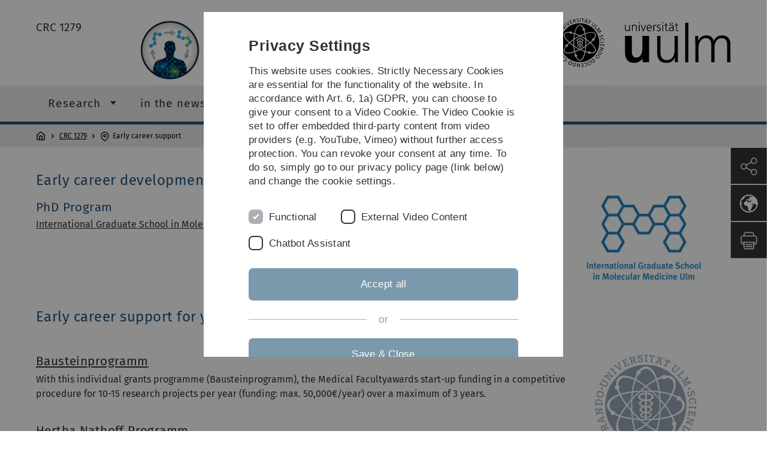

--- FILE ---
content_type: text/html; charset=utf-8
request_url: https://www.uni-ulm.de/en/med/crc-1279/early-career-support/
body_size: 6499
content:
<!DOCTYPE html>
<html lang="en" class="no-js" itemscope itemtype="http://schema.org/WebPage">
<head>

<meta charset="utf-8">
<!-- 
	This website is powered by TYPO3 - inspiring people to share!
	TYPO3 is a free open source Content Management Framework initially created by Kasper Skaarhoj and licensed under GNU/GPL.
	TYPO3 is copyright 1998-2026 of Kasper Skaarhoj. Extensions are copyright of their respective owners.
	Information and contribution at https://typo3.org/
-->


<link rel="icon" href="/_assets/a92153751098915699a1afa17e77f864/Images/favicon.ico" type="image/png">
<title>Early career support - Universität Ulm</title>
<meta http-equiv="x-ua-compatible" content="IE=edge">
<meta name="generator" content="TYPO3 CMS">
<meta name="robots" content="index,follow">
<meta name="twitter:card" content="summary">
<meta name="language" content="en">


<link rel="stylesheet" href="/typo3temp/assets/compressed/basic-ab1f9ecde3f7827debae7eadfab3fea2.css.gz?1768319040" media="all">
<link rel="stylesheet" href="/typo3temp/assets/compressed/print-4f8e0b5a52c02bae6611456a61e35f33.css.gz?1768319040" media="print">
<link rel="stylesheet" href="/typo3temp/assets/compressed/fontawesome-35c83d2ac5223e8420f61822b656fbbf.css.gz?1768319040" media="all">
<link rel="stylesheet" href="/typo3temp/assets/compressed/academicons-e4b73216584354172d597508dbadee92.css.gz?1768319040" media="all">
<link rel="stylesheet" href="/typo3temp/assets/compressed/ods_osm-d7bad1f06a115c524de527a8d143d5d4.css.gz?1768319040" media="all">
<link rel="stylesheet" href="/typo3temp/assets/compressed/style-6992f0e109a26cdc08319f8ebd02bc39.css.gz?1768319040" media="all">






<meta name="viewport" content="width=device-width, initial-scale=1.0" />						<link rel="alternate" type="application/rss+xml" href="https://www.uni-ulm.de/en/feed-news.rss" />
			<link rel="alternate" type="application/rss+xml" href="https://www.uni-ulm.de/en/feed-events.rss" />
			<link rel="alternate" type="application/rss+xml" href="https://www.uni-ulm.de/en/feed-jobs.rss" />
			<link rel="alternate" type="application/rss+xml" href="https://www.uni-ulm.de/en/feed-kiz.rss" />
			<link rel="alternate" type="application/rss+xml" href="https://www.uni-ulm.de/en/feed-dbis-news.rss" />
			<link rel="alternate" type="application/rss+xml" href="https://www.uni-ulm.de/en/feed-dbis-events.rss" />
			<link rel="alternate" type="application/rss+xml" href="https://www.uni-ulm.de/en/feed-dbis-kolloquium-events.rss" />
			<link rel="alternate" type="application/rss+xml" href="https://www.uni-ulm.de/en/feed-pe.rss" />
			<link rel="alternate" type="application/rss+xml" href="https://www.uni-ulm.de/en/feed-cs.rss" />
			<link rel="alternate" type="application/rss+xml" href="https://www.uni-ulm.de/en/feed-ds.rss" /><script>document.documentElement.className = 'js';</script>			<!-- Matomo -->
<script>
  var _paq = window._paq = window._paq || [];
  /* tracker methods like "setCustomDimension" should be called before "trackPageView" */
  _paq.push(['trackPageView']);
  _paq.push(['enableLinkTracking']);
  (function() {
    var u="https://webanalyse.uni-ulm.de/";
    _paq.push(['setTrackerUrl', u+'matomo.php']);
    _paq.push(['setSiteId', '1']);
    var d=document, g=d.createElement('script'), s=d.getElementsByTagName('script')[0];
    g.type='text/javascript'; g.async=true; g.src=u+'matomo.js'; s.parentNode.insertBefore(g,s);
  })();
</script>
<!-- End Matomo Code -->
<link rel="canonical" href="https://www.uni-ulm.de/en/med/crc-1279/early-career-support/"/>

<link rel="alternate" hreflang="de-DE" href="https://www.uni-ulm.de/med/sfb-1279-home/karrierefoerderung/"/>
<link rel="alternate" hreflang="en-GB" href="https://www.uni-ulm.de/en/med/crc-1279/early-career-support/"/>
<link rel="alternate" hreflang="x-default" href="https://www.uni-ulm.de/med/sfb-1279-home/karrierefoerderung/"/>
</head>
<body data-page-identifier="89505" class="faculty-med">
<header class="js-page-header page-header">

	<nav class="skipnav--skipanchors" aria-label="Skip parts">
    <ul class="skipnav__list" >
        <li class="skipnav__item " data-level-count="1" >
            <a class="skipnavLink sr-only sr-only-focusable" href="#mainNavIdentifier" tabindex="0">Skip to main navigation</a>
        </li>
        <li class="skipnav__item " data-level-count="2" >
            <a class="skipnavLink sr-only sr-only-focusable" href="#mainContentIdentifier" tabindex="0">Skip to content</a>
        </li>
        <li class="skipnav__item " data-level-count="3" >
            <a class="skipnavLink sr-only sr-only-focusable" href="#toolbarIdentifier" tabindex="0" ></a>
        </li>
        <li class="skipnav__item " data-level-count="4" >
            <a class="skipnavLink sr-only sr-only-focusable" href="#footerNavIdentifier" tabindex="0" >Skip to footer</a>
        </li>
        <li class="skipnav__item " data-level-count="5" >
            <a class="skipnavLink sr-only sr-only-focusable" href="#searchIdentifier" tabindex="0">Skip to search</a>
        </li>
    </ul>
</nav>

	<div class="container">
		<div class="row row-cols-1 row-cols-md-2">
			<div class="col">
				
	
	
			<div class="entry-page-title">
				
						<a href="/en/med/crc-1279/" class="entry-page-title__link">CRC 1279</a>
					
			</div>
		

				
			</div>

			<div class="col">
				
	<div class="logo">
		<a class="logo__link" href="/en/" title="Home">
			<img class="logo__img" src="/_assets/a92153751098915699a1afa17e77f864/Images/logo-uni-ulm.svg" alt="Ulm University logo" />
		</a>
	</div>

			</div>
		</div>
	</div>

	<div class="page-header__row-main-nav">
		<div class="row">
			<div class="js-search-bar-field search-bar search-bar--major">
				
<div class="container">
	<form action="https://duckduckgo.com/" class="d-flex js-duckduck" target="_blank">
		<input type="hidden" name="k1" value="-1" />
		<input id="q"
			   class="form-control me-2 js-duckduck-query"
			   type="search"
			   name="q"
			   placeholder="Enter search term"
			   value=""
			   aria-label="Search"
		>
		<button class="button--thin search-bar__submit js-duckduck-submit" type="submit">Search</button>
	</form>
</div>

			</div>

			

<nav class="js-main-navigation main-navigation">
		
			<i class="js-main-navigation-toggle main-navigation_mobileopen" tabindex="0" aria-label="Open menu">
				Menu
			</i>
		
	<div class="container">
		
	<ul class="js-main-navigation-list main-navigation-list list-unstyled main-navigation-level1 noMarginlist" id="mainNavIdentifier">
			
				
					
					
						<li class="navigation-title"><span>CRC 1279</span>
					

					
					
							
									
	<li>
		
					<span class="js-main-navigation-forth main-navigation-nolink main-navigation_next-level1 main-navigation_next main-navigation_next-level1--arrow" tabindex="0">
						Research<i></i>
					</span>
				


		
			<ul class="list-unstyled main-navigation-level2">
				
					
						<li class="navigation-title"><button class="js-main-navigation-back main-navigation__back"></button><span>Research</span>
					
					

<li>
	
			<a href="/en/med/crc-1279/research/publications/">
				Publications
			</a>
			
		
		


		




</li>



				
					
					

<li>
	
			<a class="main-navigation_next" href="/en/med/crc-1279/research/projects-a-infection/">
				Projects A: Infection
			</a>
			<i class="js-main-navigation-forth main-navigation-forth" tabindex="0"></i>
		
		


		
			<ul class="list-unstyled main-navigation-level3">
				
					
						<li class="navigation-title"><button class="js-main-navigation-back main-navigation__back"></button><span>Projects A: Infection</span>
					
					

<li>
	
			<a href="/en/med/crc-1279/research/projects-a-infection/a01/">
				A01
			</a>
			
		
		


		




</li>



				
					
					

<li>
	
			<a href="/en/med/crc-1279/research/projects-a-infection/a02/">
				A02
			</a>
			
		
		


		




</li>



				
					
					

<li>
	
			<a href="/en/med/crc-1279/research/projects-a-infection/a03/">
				A03
			</a>
			
		
		


		




</li>



				
					
					

<li>
	
			<a href="/en/med/crc-1279/research/projects-a-infection/a04/">
				A04
			</a>
			
		
		


		




</li>



				
					
					

<li>
	
			<a href="/en/med/crc-1279/research/projects-a-infection/a05/">
				A05
			</a>
			
		
		


		




</li>



				
					
					

<li>
	
			<a href="/en/med/crc-1279/research/projects-a-infection/a06/">
				A06
			</a>
			
		
		


		




</li>



				
					
					

<li>
	
			<a href="/en/med/crc-1279/research/projects-a-infection/a07/">
				A07
			</a>
			
		
		


		




</li>



				
					
					

<li>
	
			<a href="/en/med/crc-1279/research/projects-a-infection/a08/">
				A08
			</a>
			
		
		


		




</li>



				
			</ul>
		




</li>



				
					
					

<li>
	
			<a class="main-navigation_next" href="/en/med/crc-1279/research/projects-b-cancer-1/">
				Projects B: Cancer
			</a>
			<i class="js-main-navigation-forth main-navigation-forth" tabindex="0"></i>
		
		


		
			<ul class="list-unstyled main-navigation-level3">
				
					
						<li class="navigation-title"><button class="js-main-navigation-back main-navigation__back"></button><span>Projects B: Cancer</span>
					
					

<li>
	
			<a href="/en/med/crc-1279/research/projects-b-cancer-1/b01/">
				B01
			</a>
			
		
		


		




</li>



				
					
					

<li>
	
			<a href="/en/med/crc-1279/research/projects-b-cancer-1/b03/">
				B03
			</a>
			
		
		


		




</li>



				
					
					

<li>
	
			<a href="/en/med/crc-1279/research/projects-b-cancer-1/b05/">
				B05
			</a>
			
		
		


		




</li>



				
			</ul>
		




</li>



				
					
					

<li>
	
			<a class="main-navigation_next" href="/en/med/crc-1279/research/projects-c-new-tools-techniques/">
				Projects C: New tools &amp; techniques
			</a>
			<i class="js-main-navigation-forth main-navigation-forth" tabindex="0"></i>
		
		


		
			<ul class="list-unstyled main-navigation-level3">
				
					
						<li class="navigation-title"><button class="js-main-navigation-back main-navigation__back"></button><span>Projects C: New tools &amp; techniques</span>
					
					

<li>
	
			<a href="/en/med/crc-1279/research/projects-c-new-tools-techniques/c01/">
				C01
			</a>
			
		
		


		




</li>



				
					
					

<li>
	
			<a href="/en/med/crc-1279/research/projects-c-new-tools-techniques/c02/">
				C02
			</a>
			
		
		


		




</li>



				
					
					

<li>
	
			<a href="/en/med/crc-1279/research/projects-c-new-tools-techniques/c03/">
				C03
			</a>
			
		
		


		




</li>



				
					
					

<li>
	
			<a href="/en/med/crc-1279/research/projects-c-new-tools-techniques/c04/">
				C04
			</a>
			
		
		


		




</li>



				
			</ul>
		




</li>



				
					
					

<li>
	
			<a class="main-navigation_next" href="/en/med/crc-1279/research/projects-z-bioactive-peptides/">
				Projects Z: Bioactive Peptides
			</a>
			<i class="js-main-navigation-forth main-navigation-forth" tabindex="0"></i>
		
		


		
			<ul class="list-unstyled main-navigation-level3">
				
					
						<li class="navigation-title"><button class="js-main-navigation-back main-navigation__back"></button><span>Projects Z: Bioactive Peptides</span>
					
					

<li>
	
			<a href="/en/med/crc-1279/research/projects-z-bioactive-peptides/z01/">
				Z01
			</a>
			
		
		


		




</li>



				
					
					

<li>
	
			<a href="/en/med/crc-1279/research/projects-z-bioactive-peptides/z02/">
				Z02
			</a>
			
		
		


		




</li>



				
			</ul>
		




</li>



				
					
					

<li>
	
			<a href="/en/med/crc-1279/research/executives/">
				Executives
			</a>
			
		
		


		




</li>



				
			</ul>
		




			
	</li>

								
						
				
					
					

					
					
							
									
	<li>
		
				
						<a class="main-navigation_next-level1" href="/en/med/crc-1279/in-the-news/">in the news</a>
					

			
	</li>

								
						
				
					
					

					
					
							
									
	<li>
		
				
						<a class="main-navigation_next-level1" href="/en/med/crc-1279/events/">Events</a>
					

			
	</li>

								
						
				
					
					

					
					
							
									
	<li data-curnavigationpage=&quot;1&quot;>
		
				
						<a class="main-navigation_next-level1" href="/en/med/crc-1279/early-career-support/">Early career support</a>
					

			
	</li>

								
						
				

				
				
			

		<li>
			<button class="js-search-bar-button-desktop button button--no-style search-bar-toggle search-bar-toggle--desktop" id="searchIdentifier" aria-label="Search" title="Search"></button>
		</li>
	</ul>

	</div>

	<button class="js-search-bar-button-mobile button button--no-style search-bar-toggle search-bar-toggle--mobile" aria-label="Search" title="Search"></button>
</nav>










			
				<div class="breadcrumb__container">
	<div class="container py-0">
		<nav class="breadcrumb mb-0" aria-labelledby="nav-indicator">
			<!-- <span class="breadcrumb__indicator" id="nav-indicator">You are here:</span> -->
			<a class="breadcrumb__link-home" href="/en/" title="Home"></a>
			<ul class="breadcrumb__list js-breadcrumb-list"><li class="breadcrumb__item breadcrumb__item--collapse"><a href="/en/med/crc-1279/" class="breadcrumb__link">CRC 1279</a></li><li class="breadcrumb__item breadcrumb__item--collapse">Early career support</li></ul>
		</nav>
	</div>
</div>

			
		</div>
	</div>

	


<ul class="js-toolbar toolbar" id="toolbarIdentifier">
	<li class="js-coco-parent toolbar__item toolbar__item--has-submenu">
		<button class="js-toolbar-button-toggle toolbar__button toolbar__button--toggle"
		        title="Share">
			<img class="toolbar__button-img"
			     alt="Share"
			     src="/_assets/a92153751098915699a1afa17e77f864/Images/Icons/share.svg"
			     width="30" />
		</button>
		<ul class="js-coco-child js-toolbar-button-submenu toolbar__button toolbar__button--submenu">
			<li class="toolbar__submenu-item">
				<a class="toolbar__button"
				   href="https://www.facebook.com/sharer/sharer.php?u=https://www.uni-ulm.de/en/med/crc-1279/early-career-support/"
				   target="_blank"
				   title="Facebook">
					<img class="toolbar__button-img"
					     alt="FB"
					     src="/_assets/a92153751098915699a1afa17e77f864/Images/Icons/facebook.svg"
					     width="30" />
				</a>
			</li>
			<li class="toolbar__submenu-item">
				<a class="toolbar__button"
				   href="mailto:?&subject=Universität&nbsp;Ulm&body=https://www.uni-ulm.de/en/med/crc-1279/early-career-support/"
				   target="_blank"
				   title="Mail">
					<img class="toolbar__button-img"
					     alt="@"
					     src="/_assets/a92153751098915699a1afa17e77f864/Images/Icons/mail.svg"
					     width="30" />
				</a>
			</li>
		</ul>
	</li>
	<li class="js-coco-parent toolbar__item toolbar__item--has-submenu">
		<button class="js-toolbar-button-toggle toolbar__button toolbar__button--toggle"
						title="Choose language">
			<img class="toolbar__button-img"
					 alt="Choose language"
					 src="/_assets/a92153751098915699a1afa17e77f864/Images/Icons/globe-white.svg"
					 width="30" />
		</button>
		<ul class="js-coco-child js-toolbar-button-submenu toolbar__button toolbar__button--submenu">
			
				
					<li class="toolbar__submenu-item">
						<a href="/med/sfb-1279-home/karrierefoerderung/" title="Deutsch" class="toolbar__button toolbar__button--text">
							DE
						</a>
					</li>
				
			
				
			
		</ul>
	</li>
	<li class="js-toolbar-item-print toolbar__item toolbar__item--print">
		<a class="toolbar__button"
		   href="javascript:window.print()"
		   title="Print this page">
			<img class="toolbar__button-img"
			     alt="Print"
			     src="/_assets/a92153751098915699a1afa17e77f864/Images/Icons/print.svg"
			     width="30" />
		</a>
	</li>
	<li class="js-toolbar-item-top toolbar__item toolbar__item--top">
		<a class="toolbar__button"
		   href="#"
		   title="To top">
			<img class="toolbar__button-img"
			     alt="Top"
			     src="/_assets/a92153751098915699a1afa17e77f864/Images/Icons/arrow-ghost-top.svg"
			     width="30" />
		</a>
	</li>
</ul>

</header>

<main class="row" id="mainContentIdentifier">
	
	
<div id="c745816" class="frame frame-default frame-type-html frame-layout-10"><p><a title="Home"><a title="Home" class="internal-link" href="https://www.uni-ulm.de/en/med/crc-1279/"><img class="logo_the__link" style="position:absolute; top:35px; left:18%; padding:0;" src="https://www.uni-ulm.de/fileadmin/website_uni_ulm/med.sfb1279/Bilder/Banner-9.png"></a></p></div>



<div id="c1021528" class="grid-element">
	<div class="container">
		

	



		
				
						
	<div class="gridlayout gridlayout--100 gridlayout--address">
		<div class="row row-cols-1 g-0">
			
				
<div id="c751256" class="frame frame-default frame-type-html frame-layout-10"><HTML><h2><font color=#26547c>Early career development in the SFB 1279</font></h2><img width="17%"; align="right"; style="margin-right:47px";  hspace="20"; src="https://www.uni-ulm.de/fileadmin/website_uni_ulm/med.sfb1279/Igradu.png" alt="alternative Erklärung"><p align="jutify"><h3><font color=#26547c>PhD Program</font></h3><a href="https://www.uni-ulm.de/en/einrichtungen/mm/">International Graduate School in Molecular Medicine Ulm</a></p><br><br><br><hr><br><h2><font color=#26547c>Early career support for young scientists and funding programms</font></h2><br><br><img width="15%"; align="right"; style="margin-right:55px; margin-bottom: 100px;" hspace="20"; src="https://www.uni-ulm.de/fileadmin/website_uni_ulm/med.sfb1279/Unilogo.jpg" alt="alternative Erklärung"><h3><a href="https://www.uni-ulm.de/einrichtungen/resul/foerderinstrumente/nachwuchsfoerderung/bausteinprogramm/">Bausteinprogramm</a></h3><p align="jutify"> With this individual grants programme (Bausteinprogramm), the Medical Facultyawards start-up funding in a competitive procedure for 10-15 research projects per year (funding: max. 50,000€/year) over a maximum of 3 years.</p><br><h3><a href="http://fakultaet.medizin.uni-ulm.de/aktuelles/foerderungen-stipendien-preise/ausschreibungen-medizinische-fakultaet/hertha-nathorff-programm/">Hertha Nathoff Programm</a></h3> 
  This programme enables scientific career development of young female scientists with a PhD or MD background.<br><br><br><h3><a href="https://www.uni-ulm.de/en/med/crc-1279/events/">SFB wine and cheese event</a></h3>
  Wine and cheese event, on the 1st Wednesday of every month, for the young scientists in the SFB.<br><br><br><h3><a href="https://www.uni-ulm.de/einrichtungen/resul/foerderinstrumente/nachwuchsfoerderung/basic-clinician-scientist-programm/">Clinician Scientist Programme of the Medical Faculty </a></h3>
  The goal of this programme for young scientists is to help them start their own research projects that enable them to achieve the previous work and publications that are usually required to successfully attract third-party funding.<br><br><br><h3><a href="https://www.uni-ulm.de/en/misc/equal-opportunities-portal/">The Equal Opportunity Office of Ulm University</a></h3>offers funding opportunities which include support for travel funding (conferences and research visits), seminars and workshops.<br><br><br><h3><a href="https://www.uni-ulm.de/en/misc/equal-opportunities-portal/grants/grants/laboratory-support-for-young-women-scientists-during-pregnancy-or-breast-feeding/">Laboratory assistance for young women scientists during pregnancy or breastfeeding</a></h3>The support is available to female doctoral and postdoctoral candidates at Ulm University, and in individual cases with relevant reasons also to bachelor's and master's students.<br><br><br><h3><a href="https://www.uni-ulm.de/en/misc/equal-opportunities-portal/grants/financial-support-programmes-for-female-academics/bridging-programme-for-the-career-entry-of-female-junior-researchers/">Bridging Programme for the Career Entry of Female Junior Researchers</a></h3>Ulm University seeks to attract as many female junior researchers as possible for an academic career. The bridging programme supports their transition to the next qualification level and allows faculties and institutes to offer attractive conditions in the competition for qualified female graduates.<br><br><br><h3><a href="https://www.uni-ulm.de/en/misc/equal-opportunities-portal/grants/beratungs-und-fortbildungsangebote/mentoring-training/">The Mentoring and Training Program – MuT</a></h3>Das MuT-Mentoring und Training ist ein Programm zur berufsbegleitenden Unterstützung und Förderung von hochqualifizierten Nachwuchswissenschaftlerinnen in Baden-Württemberg.<br><br><br><h3><a href="http://www.margarete-von-wrangell.de/">Margarete von Wrangell Habilitation Program for Women</a></h3>Das "Margarete von Wrangell-Programm" hat das Ziel, besonders qualifizierte Wissenschaftlerinnen an den Universitäten und Hochschulen des Landes Baden-Württemberg zu ermutigen und materiell in die Lage zu versetzen, sich für die Berufung auf eine Professur zu qualifizieren.<br><br><br><h3><a href="https://lakog-bw.de/foerderprogramme/brigitte-schlieben-lange-programm-fuer-nachwuchswissenschaftlerinnen-mit-kind/">Brigitte Schlieben-Lange-Program for Young Women Researchers and Academics with Children</a></h3>Nachwuchswissenschaftlerinnen und -künstlerinnen mit Kind(ern) werden bei der Qualifizierung für eine Professur finanziell unterstützt.<br><br><br></HTML></div>


			
		</div>
	</div>

					
			
	</div>
</div>




<div id="c751257" class="grid-element">
	<div class="container">
		

	



		
				
						
	<div class="gridlayout gridlayout--66-33 gridlayout--address">
		<div class="row">
			<div class="col-md-8 column-left">
				
			</div>
			<div class="col-md-4 column-right">
				
			</div>
		</div>
	</div>

					
			
	</div>
</div>




<div id="c734096" class="grid-element">
	<div class="container">
		

	



		
				
						
	<div class="gridlayout gridlayout--50-50 gridlayout--address">
		<div class="row row-cols-1 row-cols-md-2">
			<div class="col column-left">
				
			</div>
			<div class="col column-right">
				
			</div>
		</div>
	</div>

					
			
	</div>
</div>




</main>

<footer>
	
	<nav class="footer-navigation" id="footerNavIdentifier">
		<div class="container">
			<div class="row row-cols-1 row-cols-md-2 row-cols-lg-3">
				
					<div class="col">
						<ul class="footer-navigation__list footer-navigation__list--level-1">
							<li class="footer-navigation__item footer-navigation__item--level-1">
								<h2>Service</h2>
								
	<ul class="footer-navigation__list footer-navigation__list--level-2">
		
			<li class="footer-navigation__item footer-navigation__item--level-2">
				
						<a class="footer-navigation__link footer-navigation__link--level-2" href="/en/information-a-z/ulm-university-glossary/">
							Ulm University glossary
						</a>
					
			</li>
		
			<li class="footer-navigation__item footer-navigation__item--level-2">
				
						<a class="footer-navigation__link footer-navigation__link--level-2" href="/en/einrichtungen/kiz/further-information/campus-navigation/">
							Campus maps
						</a>
					
			</li>
		
			<li class="footer-navigation__item footer-navigation__item--level-2">
				
						<a class="footer-navigation__link footer-navigation__link--level-2" href="/en/university/communications/press-and-public-relations/press-and-public-relations/">
							Press
						</a>
					
			</li>
		
			<li class="footer-navigation__item footer-navigation__item--level-2">
				
						<a class="footer-navigation__link footer-navigation__link--level-2" href="/en/einrichtungen/zuv/dezernat-3/job-portal/job-opportunities/">
							Job opportunities
						</a>
					
			</li>
		
			<li class="footer-navigation__item footer-navigation__item--level-2">
				
						<a class="footer-navigation__link footer-navigation__link--level-2" href="/en/homepage/calendar/">
							Event calendar
						</a>
					
			</li>
		
			<li class="footer-navigation__item footer-navigation__item--level-2">
				
						<a class="footer-navigation__link footer-navigation__link--level-2" href="https://portal.uni-ulm.de/ETB/" rel="noreferrer">
							Phone directory
						</a>
					
			</li>
		
	</ul>

							</li>
						</ul>
					</div>
				
					<div class="col">
						<ul class="footer-navigation__list footer-navigation__list--level-1">
							<li class="footer-navigation__item footer-navigation__item--level-1">
								<h2>Legal information</h2>
								
	<ul class="footer-navigation__list footer-navigation__list--level-2">
		
			<li class="footer-navigation__item footer-navigation__item--level-2">
				
						<a class="footer-navigation__link footer-navigation__link--level-2" href="/en/legal-information/about-this-website/">
							About this Website
						</a>
					
			</li>
		
			<li class="footer-navigation__item footer-navigation__item--level-2">
				
						<a class="footer-navigation__link footer-navigation__link--level-2" href="/en/legal-information/privacy-policy/">
							Privacy Policy
						</a>
					
			</li>
		
			<li class="footer-navigation__item footer-navigation__item--level-2">
				
						<a class="footer-navigation__link footer-navigation__link--level-2" href="/en/legal-information/accessibility-german-only/">
							Accessibility (German only)
						</a>
					
			</li>
		
			<li class="footer-navigation__item footer-navigation__item--level-2">
				
						<a class="footer-navigation__link footer-navigation__link--level-2" href="/en/legal-information/sign-language/">
							Sign language (German only)
						</a>
					
			</li>
		
			<li class="footer-navigation__item footer-navigation__item--level-2">
				
						<a class="footer-navigation__link footer-navigation__link--level-2" href="/en/legal-information/plain-language/">
							Plain language (German only)
						</a>
					
			</li>
		
	</ul>

							</li>
						</ul>
					</div>
				
				
						
	<div class="col">
		<ul class="footer-navigation__list footer-navigation__list--level-1">
			<li class="footer-navigation__item footer-navigation__item--level-1">
				
					<div class="footer-navigation__text">
						Responsible for the content of this page:
						<br>
						https://www.uni-ulm.de/index.php?id=89505
						<br>
						Dr. van der Merwe
					</div>
				
				<div class="footer-navigation__text">
					Last modified:
					<br>
					02
					.
					May
					2025
				</div>
				<div class="footer-socialicons">
					<a href="https://www.instagram.com/universitaetulm/" class="footer-socialicon"
						 target="_blank" title="instagram">
						<img class="footer-socialicon--instagram"
								 alt="instagram"
								 src="/_assets/a92153751098915699a1afa17e77f864/Images/Icons/instagram.svg"
								 width="20"/>
					</a>
					<a href="https://www.linkedin.com/school/ulm-university/" class="footer-socialicon"
						 target="_blank" title="linkedin">
						<img class="footer-socialicon--linkedin"
								 alt="linkedin"
								 src="/_assets/a92153751098915699a1afa17e77f864/Images/Icons/linkedin.svg"
								 width="20"/>
					</a>
					<a href="https://mastodon.social/@UniUlm" class="footer-socialicon"
						 target="_blank" rel="me" title="mastodon">
						<img class="footer-socialicon--mastodon"
								 alt="mastodon"
								 src="/_assets/a92153751098915699a1afa17e77f864/Images/Icons/mastodon.svg"
								 width="20"/>
					</a>
					<a href="https://bsky.app/profile/uniulm.bsky.social" class="footer-socialicon"
						 target="_blank" title="bluesky">
						<img class="footer-socialicon--bluesky"
								 alt="bluesky"
								 src="/_assets/a92153751098915699a1afa17e77f864/Images/Icons/bluesky.svg"
								 width="20"/>
					</a>
					<a href="https://www.facebook.com/UniUlm" class="footer-socialicon" target="_blank"
						 title="facebook">
						<img class="footer-socialicon--facebook"
								 alt="facebook"
								 src="/_assets/a92153751098915699a1afa17e77f864/Images/Icons/facebook.svg"
								 width="20"/>
					</a>
					<a href="https://www.youtube.com/user/uulm" class="footer-socialicon"
						 target="_blank" title="youtube">
						<img class="footer-socialicon--youtube"
								 alt="youtube"
								 src="/_assets/a92153751098915699a1afa17e77f864/Images/Icons/youtube.svg"
								 width="20"/>
					</a>
				</div>
			</li>
		</ul>
	</div>

					
			</div>
		</div>
	</nav>








	



		
	<div class="showcase">
		<div class="container">
		<div class="row">
			<div class="col-lg-2"></div>
			<div class="col-lg-2">
			<a class="showcase__link" href="https://www.uni-ulm.de/familie">
				<img class="showcase__award"
					 src="/_assets/a92153751098915699a1afa17e77f864/Images/logo_familien_zertifikat_seit_2008.png"
					 title="Certificate since 2008 - audit family-friendly university"
					 alt="Logo: Certificate since 2008 - audit family-friendly university"/>
			</a>
			</div>
			<div class="col-lg-2">
			<a class="showcase__link"
			   href="https://www.uni-ulm.de/home/uni-aktuell/article/uni-ulm-unter-den-top-ten-der-beliebtesten-universitaeten-deutschlands-im-studycheck-ranking-auf-platz-10/">
				<img class="showcase__award"
					 src="/_assets/a92153751098915699a1afa17e77f864/Images/top-universitaet.png"
					 title="StudyCheck - top university"
					 alt="Logo: StudyCheck - top university"/>
			</a>
			</div>
			<div class="col-lg-2">
				<a class="showcase__link"
					 href="https://www.uni-ulm.de/home/uni-aktuell/article/uni-ulm-unter-den-top-ten-der-beliebtesten-universitaeten-deutschlands-im-studycheck-ranking-auf-platz-10/">
					<img class="showcase__award"
							 alt="Logo: StudyCheck - digital readiness"
							 src="/_assets/a92153751098915699a1afa17e77f864/Images/Siegel-digital-readiness.png"
							 title="StudyCheck - digital readiness"/>
				</a>
			</div>
			<div class="col-lg-2">
				<a class="showcase__link showcase__link--last"
					 href="https://www.hrk.de/home/universities-against-xenophobia/">
					<img class="showcase__award"
							 src="/_assets/a92153751098915699a1afa17e77f864/Images/logo-weltoffene-hochschule-en.jpg"
							 title="Universities for openness, tolerance and against xenophobia"
							 alt="Logo: Universities for openness, tolerance and against xenophobia"/>
				</a>
			</div>
			<div class="col-lg-2"></div>
		</div>
		</div>
	</div>

	







	



		
	<div class="copyright copyright--chameleon">
		<div class="row">
			<div class="copyright__text">
				©
				2026
				Universität Ulm | Ulm University
			</div>
		</div>
	</div>

	







</footer>
<script src="/typo3temp/assets/compressed/merged-7ad577ea2933c2f3dcf7b9f91858f6fa.js?1768319040"></script>


<script src="/_assets/a92153751098915699a1afa17e77f864/JavaScripts/Vendor/require.js"
				async
				data-main="/_assets/a92153751098915699a1afa17e77f864/JavaScripts/main.js">
</script>
</body>
</html>